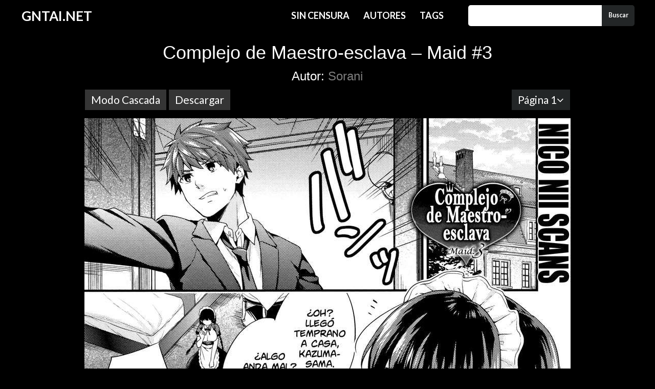

--- FILE ---
content_type: text/html; charset=UTF-8
request_url: https://www.gntai.net/mangas-hentai/complejo-de-maestro-esclava-maid-3/
body_size: 12058
content:
<!DOCTYPE html>
<html lang="es" class="no-js">
    <head>
        <meta charset="UTF-8">
        <meta name="viewport" content="width=device-width, initial-scale=1">
        <script>(function(html){html.className = html.className.replace(/\bno-js\b/,'js')})(document.documentElement);</script>
<title>Complejo de Maestro-esclava &#8211; Maid #3 &#8211; GNTAI.NET</title>
<meta name='robots' content='max-image-preview:large' />
	<style>img:is([sizes="auto" i], [sizes^="auto," i]) { contain-intrinsic-size: 3000px 1500px }</style>
	<link rel='dns-prefetch' href='//fonts.googleapis.com' />
<link href='https://fonts.gstatic.com' crossorigin rel='preconnect' />
<link rel='stylesheet' id='wp-block-library-css' href='https://www.gntai.net/wp-includes/css/dist/block-library/style.min.css?ver=6.8.3' type='text/css' media='all' />
<style id='classic-theme-styles-inline-css' type='text/css'>
/*! This file is auto-generated */
.wp-block-button__link{color:#fff;background-color:#32373c;border-radius:9999px;box-shadow:none;text-decoration:none;padding:calc(.667em + 2px) calc(1.333em + 2px);font-size:1.125em}.wp-block-file__button{background:#32373c;color:#fff;text-decoration:none}
</style>
<style id='global-styles-inline-css' type='text/css'>
:root{--wp--preset--aspect-ratio--square: 1;--wp--preset--aspect-ratio--4-3: 4/3;--wp--preset--aspect-ratio--3-4: 3/4;--wp--preset--aspect-ratio--3-2: 3/2;--wp--preset--aspect-ratio--2-3: 2/3;--wp--preset--aspect-ratio--16-9: 16/9;--wp--preset--aspect-ratio--9-16: 9/16;--wp--preset--color--black: #000000;--wp--preset--color--cyan-bluish-gray: #abb8c3;--wp--preset--color--white: #ffffff;--wp--preset--color--pale-pink: #f78da7;--wp--preset--color--vivid-red: #cf2e2e;--wp--preset--color--luminous-vivid-orange: #ff6900;--wp--preset--color--luminous-vivid-amber: #fcb900;--wp--preset--color--light-green-cyan: #7bdcb5;--wp--preset--color--vivid-green-cyan: #00d084;--wp--preset--color--pale-cyan-blue: #8ed1fc;--wp--preset--color--vivid-cyan-blue: #0693e3;--wp--preset--color--vivid-purple: #9b51e0;--wp--preset--gradient--vivid-cyan-blue-to-vivid-purple: linear-gradient(135deg,rgba(6,147,227,1) 0%,rgb(155,81,224) 100%);--wp--preset--gradient--light-green-cyan-to-vivid-green-cyan: linear-gradient(135deg,rgb(122,220,180) 0%,rgb(0,208,130) 100%);--wp--preset--gradient--luminous-vivid-amber-to-luminous-vivid-orange: linear-gradient(135deg,rgba(252,185,0,1) 0%,rgba(255,105,0,1) 100%);--wp--preset--gradient--luminous-vivid-orange-to-vivid-red: linear-gradient(135deg,rgba(255,105,0,1) 0%,rgb(207,46,46) 100%);--wp--preset--gradient--very-light-gray-to-cyan-bluish-gray: linear-gradient(135deg,rgb(238,238,238) 0%,rgb(169,184,195) 100%);--wp--preset--gradient--cool-to-warm-spectrum: linear-gradient(135deg,rgb(74,234,220) 0%,rgb(151,120,209) 20%,rgb(207,42,186) 40%,rgb(238,44,130) 60%,rgb(251,105,98) 80%,rgb(254,248,76) 100%);--wp--preset--gradient--blush-light-purple: linear-gradient(135deg,rgb(255,206,236) 0%,rgb(152,150,240) 100%);--wp--preset--gradient--blush-bordeaux: linear-gradient(135deg,rgb(254,205,165) 0%,rgb(254,45,45) 50%,rgb(107,0,62) 100%);--wp--preset--gradient--luminous-dusk: linear-gradient(135deg,rgb(255,203,112) 0%,rgb(199,81,192) 50%,rgb(65,88,208) 100%);--wp--preset--gradient--pale-ocean: linear-gradient(135deg,rgb(255,245,203) 0%,rgb(182,227,212) 50%,rgb(51,167,181) 100%);--wp--preset--gradient--electric-grass: linear-gradient(135deg,rgb(202,248,128) 0%,rgb(113,206,126) 100%);--wp--preset--gradient--midnight: linear-gradient(135deg,rgb(2,3,129) 0%,rgb(40,116,252) 100%);--wp--preset--font-size--small: 13px;--wp--preset--font-size--medium: 20px;--wp--preset--font-size--large: 36px;--wp--preset--font-size--x-large: 42px;--wp--preset--spacing--20: 0.44rem;--wp--preset--spacing--30: 0.67rem;--wp--preset--spacing--40: 1rem;--wp--preset--spacing--50: 1.5rem;--wp--preset--spacing--60: 2.25rem;--wp--preset--spacing--70: 3.38rem;--wp--preset--spacing--80: 5.06rem;--wp--preset--shadow--natural: 6px 6px 9px rgba(0, 0, 0, 0.2);--wp--preset--shadow--deep: 12px 12px 50px rgba(0, 0, 0, 0.4);--wp--preset--shadow--sharp: 6px 6px 0px rgba(0, 0, 0, 0.2);--wp--preset--shadow--outlined: 6px 6px 0px -3px rgba(255, 255, 255, 1), 6px 6px rgba(0, 0, 0, 1);--wp--preset--shadow--crisp: 6px 6px 0px rgba(0, 0, 0, 1);}:where(.is-layout-flex){gap: 0.5em;}:where(.is-layout-grid){gap: 0.5em;}body .is-layout-flex{display: flex;}.is-layout-flex{flex-wrap: wrap;align-items: center;}.is-layout-flex > :is(*, div){margin: 0;}body .is-layout-grid{display: grid;}.is-layout-grid > :is(*, div){margin: 0;}:where(.wp-block-columns.is-layout-flex){gap: 2em;}:where(.wp-block-columns.is-layout-grid){gap: 2em;}:where(.wp-block-post-template.is-layout-flex){gap: 1.25em;}:where(.wp-block-post-template.is-layout-grid){gap: 1.25em;}.has-black-color{color: var(--wp--preset--color--black) !important;}.has-cyan-bluish-gray-color{color: var(--wp--preset--color--cyan-bluish-gray) !important;}.has-white-color{color: var(--wp--preset--color--white) !important;}.has-pale-pink-color{color: var(--wp--preset--color--pale-pink) !important;}.has-vivid-red-color{color: var(--wp--preset--color--vivid-red) !important;}.has-luminous-vivid-orange-color{color: var(--wp--preset--color--luminous-vivid-orange) !important;}.has-luminous-vivid-amber-color{color: var(--wp--preset--color--luminous-vivid-amber) !important;}.has-light-green-cyan-color{color: var(--wp--preset--color--light-green-cyan) !important;}.has-vivid-green-cyan-color{color: var(--wp--preset--color--vivid-green-cyan) !important;}.has-pale-cyan-blue-color{color: var(--wp--preset--color--pale-cyan-blue) !important;}.has-vivid-cyan-blue-color{color: var(--wp--preset--color--vivid-cyan-blue) !important;}.has-vivid-purple-color{color: var(--wp--preset--color--vivid-purple) !important;}.has-black-background-color{background-color: var(--wp--preset--color--black) !important;}.has-cyan-bluish-gray-background-color{background-color: var(--wp--preset--color--cyan-bluish-gray) !important;}.has-white-background-color{background-color: var(--wp--preset--color--white) !important;}.has-pale-pink-background-color{background-color: var(--wp--preset--color--pale-pink) !important;}.has-vivid-red-background-color{background-color: var(--wp--preset--color--vivid-red) !important;}.has-luminous-vivid-orange-background-color{background-color: var(--wp--preset--color--luminous-vivid-orange) !important;}.has-luminous-vivid-amber-background-color{background-color: var(--wp--preset--color--luminous-vivid-amber) !important;}.has-light-green-cyan-background-color{background-color: var(--wp--preset--color--light-green-cyan) !important;}.has-vivid-green-cyan-background-color{background-color: var(--wp--preset--color--vivid-green-cyan) !important;}.has-pale-cyan-blue-background-color{background-color: var(--wp--preset--color--pale-cyan-blue) !important;}.has-vivid-cyan-blue-background-color{background-color: var(--wp--preset--color--vivid-cyan-blue) !important;}.has-vivid-purple-background-color{background-color: var(--wp--preset--color--vivid-purple) !important;}.has-black-border-color{border-color: var(--wp--preset--color--black) !important;}.has-cyan-bluish-gray-border-color{border-color: var(--wp--preset--color--cyan-bluish-gray) !important;}.has-white-border-color{border-color: var(--wp--preset--color--white) !important;}.has-pale-pink-border-color{border-color: var(--wp--preset--color--pale-pink) !important;}.has-vivid-red-border-color{border-color: var(--wp--preset--color--vivid-red) !important;}.has-luminous-vivid-orange-border-color{border-color: var(--wp--preset--color--luminous-vivid-orange) !important;}.has-luminous-vivid-amber-border-color{border-color: var(--wp--preset--color--luminous-vivid-amber) !important;}.has-light-green-cyan-border-color{border-color: var(--wp--preset--color--light-green-cyan) !important;}.has-vivid-green-cyan-border-color{border-color: var(--wp--preset--color--vivid-green-cyan) !important;}.has-pale-cyan-blue-border-color{border-color: var(--wp--preset--color--pale-cyan-blue) !important;}.has-vivid-cyan-blue-border-color{border-color: var(--wp--preset--color--vivid-cyan-blue) !important;}.has-vivid-purple-border-color{border-color: var(--wp--preset--color--vivid-purple) !important;}.has-vivid-cyan-blue-to-vivid-purple-gradient-background{background: var(--wp--preset--gradient--vivid-cyan-blue-to-vivid-purple) !important;}.has-light-green-cyan-to-vivid-green-cyan-gradient-background{background: var(--wp--preset--gradient--light-green-cyan-to-vivid-green-cyan) !important;}.has-luminous-vivid-amber-to-luminous-vivid-orange-gradient-background{background: var(--wp--preset--gradient--luminous-vivid-amber-to-luminous-vivid-orange) !important;}.has-luminous-vivid-orange-to-vivid-red-gradient-background{background: var(--wp--preset--gradient--luminous-vivid-orange-to-vivid-red) !important;}.has-very-light-gray-to-cyan-bluish-gray-gradient-background{background: var(--wp--preset--gradient--very-light-gray-to-cyan-bluish-gray) !important;}.has-cool-to-warm-spectrum-gradient-background{background: var(--wp--preset--gradient--cool-to-warm-spectrum) !important;}.has-blush-light-purple-gradient-background{background: var(--wp--preset--gradient--blush-light-purple) !important;}.has-blush-bordeaux-gradient-background{background: var(--wp--preset--gradient--blush-bordeaux) !important;}.has-luminous-dusk-gradient-background{background: var(--wp--preset--gradient--luminous-dusk) !important;}.has-pale-ocean-gradient-background{background: var(--wp--preset--gradient--pale-ocean) !important;}.has-electric-grass-gradient-background{background: var(--wp--preset--gradient--electric-grass) !important;}.has-midnight-gradient-background{background: var(--wp--preset--gradient--midnight) !important;}.has-small-font-size{font-size: var(--wp--preset--font-size--small) !important;}.has-medium-font-size{font-size: var(--wp--preset--font-size--medium) !important;}.has-large-font-size{font-size: var(--wp--preset--font-size--large) !important;}.has-x-large-font-size{font-size: var(--wp--preset--font-size--x-large) !important;}
:where(.wp-block-post-template.is-layout-flex){gap: 1.25em;}:where(.wp-block-post-template.is-layout-grid){gap: 1.25em;}
:where(.wp-block-columns.is-layout-flex){gap: 2em;}:where(.wp-block-columns.is-layout-grid){gap: 2em;}
:root :where(.wp-block-pullquote){font-size: 1.5em;line-height: 1.6;}
</style>
<link rel='stylesheet' id='uikit-css' href='https://www.gntai.net/wp-content/themes/mangastarter/assets/css/uikit.min.css?ver=2.27.5' type='text/css' media='all' />
<link rel='stylesheet' id='mangastarter-style-css' href='https://www.gntai.net/wp-content/themes/mangastarter/style.css?ver=5.5.1' type='text/css' media='all' />
<link rel='stylesheet' id='uikit-form-select-css' href='https://www.gntai.net/wp-content/themes/mangastarter/assets/css/components/form-select.min.css?ver=2.27.4' type='text/css' media='all' />
<link rel='stylesheet' id='mangastarter-fonts-css' href='https://fonts.googleapis.com/css?family=Lato%3A300%2C300i%2C400%2C400i%2C700%2C700i&#038;subset=latin%2Clatin-ext' type='text/css' media='all' />
<script type="text/javascript" src="https://www.gntai.net/wp-includes/js/jquery/jquery.min.js?ver=3.7.1" id="jquery-core-js"></script>
<script type="text/javascript" src="https://www.gntai.net/wp-includes/js/jquery/jquery-migrate.min.js?ver=3.4.1" id="jquery-migrate-js"></script>
<script type="text/javascript" src="https://www.gntai.net/wp-content/themes/mangastarter/assets/js/uikit.min.js?ver=2.27.4" id="uikit-js"></script>
<script type="text/javascript" src="https://www.gntai.net/wp-content/themes/mangastarter/assets/js/jquery.plugins.js?ver=1.0.8" id="jquery-plugins-js"></script>
<script type="text/javascript" src="https://www.gntai.net/wp-content/themes/mangastarter/assets/js/components/form-select.min.js?ver=2.27.4" id="uikit-form-select-js"></script>
<script type="text/javascript" src="https://www.gntai.net/wp-content/themes/mangastarter/assets/js/main.js?ver=1.0.0" id="main-js"></script>
<!--[if lt IE 9]>
<script type="text/javascript" src="https://www.gntai.net/wp-content/themes/mangastarter/assets/js/html5.js?ver=3.7.3" id="html5-js"></script>
<![endif]-->
<link rel="https://api.w.org/" href="https://www.gntai.net/wp-json/" /><link rel="alternate" title="JSON" type="application/json" href="https://www.gntai.net/wp-json/wp/v2/chapters/18176" /><link rel="EditURI" type="application/rsd+xml" title="RSD" href="https://www.gntai.net/xmlrpc.php?rsd" />
<meta name="generator" content="WordPress 6.8.3" />
<link rel='shortlink' href='https://www.gntai.net/?p=18176' />
<link rel="canonical" href="https://www.gntai.net/mangas-hentai/complejo-de-maestro-esclava-maid-3/"><style type="text/css">.recentcomments a{display:inline !important;padding:0 !important;margin:0 !important;}</style><link rel="icon" href="https://www.gntai.net/wp-content/uploads/2020/04/LjahKKs.png" sizes="32x32" />
<link rel="icon" href="https://www.gntai.net/wp-content/uploads/2020/04/LjahKKs.png" sizes="192x192" />
<link rel="apple-touch-icon" href="https://www.gntai.net/wp-content/uploads/2020/04/LjahKKs.png" />
<meta name="msapplication-TileImage" content="https://www.gntai.net/wp-content/uploads/2020/04/LjahKKs.png" />
    </head>
    <body class="wp-singular chapters-template-default single single-chapters postid-18176 wp-theme-mangastarter">
	<div id="page" class="site">			
			<header id="masthead" class="site-header" role="banner">
				<div class="wrap">
					<div class="navigation-top uk-grid uk-grid-collapse">
						<div class="uk-width-1-1 uk-width-small-1-1 uk-width-large-2-10">
	<h1 class="site-title">
		<a href="https://www.gntai.net" title="">GNTAI.NET</a>
	</h1>
</div>						<nav id="site-navigation" class="main-navigation uk-width-1-1 uk-width-small-1-1 uk-width-large-5-10" role="navigation" aria-label="Top Menu">
	<a id="site-menu" href="#">
		<label><i class="uk-icon-bars"/></i></label>
	</a>
	<ul id="top-menu" class="menu">
		<li class="menu-item menu-item-object-page  menu-item-home">
			<a href="https://www.gntai.net/tags/sin-censura">Sin Censura</a>
		</li>
		<li class="menu-item menu-item-object-page  menu-item-home">
			<a href="https://www.gntai.net/autores">Autores</a>
		</li>
		<li class="menu-item menu-item-object-page  menu-item-home">
			<a href="https://www.gntai.net/tags">Tags</a>
		</li>
	</ul>
</nav>						
<div class="uk-width-1-1 uk-width-small-1-1 uk-width-large-3-10">
	<a id="search-button" href="#">
		<label><i class="uk-icon-search"></i></label>
	</a>
<form role="search" method="get" id="search-box" class="search-form" action="https://www.gntai.net/">
    <input type="search" id="search-form-697d7dfc1b37d" class="search-field" placeholder="" value="" name="s" />
    <button type="submit" class="search-submit">Buscar</button>
</form>
</div>							
					</div>
				</div>
			</header>
			
		<div id="content" class="site-content">
            <div class="uk-grid">
            <div class="uk-width-1-1 uk-text-center">
<script async type="application/javascript" src="https://a.orbsrv.com/ad-provider.js"></script> 
 <ins class="eas6a97888e" data-zoneid="3852703"></ins> 
            </div>
            </div>
<div class="wrap">
    <div id="primary" class="content-area uk-grid">
        <main id="main" class="site-main uk-width-small-1-1" role="main">
            
            
<article id="post-18176" class="post-18176 chapters type-chapters status-publish has-post-thumbnail hentry category-sin-categoria tag-jugetes-sexuales tag-maid tag-nakadashi tag-paizuri tag-sexo-oral tag-tetonas autores-sorani">
<div id="reader">
    <header class="entry-header">
        <div class="uk-grid">
        <div class="uk-width-medium-8-10 uk-container-center">
            <div class="uk-text-center">
                <h1>Complejo de Maestro-esclava &#8211; Maid #3</h1>
                <h2>Autor: <a href="https://www.gntai.net/autores/sorani/" rel="tag">Sorani</a>            </div>
        </div>
		<div class="uk-width-medium-8-10 uk-container-center">
            <!--
            <div class="uk-width-small-1-1 uk-width-medium-1-2">
                <div class="uk-align-left">
                    <div class="uk-button uk-form-select" data-uk-form-select>
                        <span class="uk-text-center"></span>
                        <i class="uk-icon-angle-down"></i>
                        <select id="select-chapter-list" onchange="this.options[this.selectedIndex].value && (window.location = this.options[this.selectedIndex].value);">
                            <option  alt="Complejo de Maestro-esclava &#8211; Maid #1" value="https://www.gntai.net/mangas-hentai/complejo-de-maestro-esclava-maid-1">Cap&iacute;tulo 1</option><option  alt="Complejo de Maestro-esclava &#8211; Maid #2" value="https://www.gntai.net/mangas-hentai/complejo-de-maestro-esclava-maid-2">Cap&iacute;tulo 2</option><option selected alt="Complejo de Maestro-esclava &#8211; Maid #3" value="https://www.gntai.net/mangas-hentai/complejo-de-maestro-esclava-maid-3">Cap&iacute;tulo 3</option><option  alt="Complejo de Maestro-esclava &#8211; Maid #4" value="https://www.gntai.net/mangas-hentai/complejo-de-maestro-esclava-maid-4">Cap&iacute;tulo 4</option><option  alt="Complejo de Maestro-esclava &#8211; Maid #5" value="https://www.gntai.net/mangas-hentai/complejo-de-maestro-esclava-maid-5">Cap&iacute;tulo 5</option>                        </select>
                    </div>
                </div>
            </div>
-->

            <div class="uk-grid">
            <div class="uk-width-small-1-1 uk-width-medium-1-2">
                <div class="uk-clearfix">
                    <button id="lector-cascada" class="x-links uk-button uk-button-primary uk-button-large" type="button">Modo Cascada</button>
                    <button id="dl-link" class="uk-button uk-button-primary uk-button-large" type="button">Descargar</button>
                </div>
            </div> 
            <div id="chapter-pages" class="uk-width-small-1-1 uk-width-medium-1-2">
                <div class="uk-align-right">
                    <div class="uk-button uk-form-select" data-uk-form-select><span id="page-list" class="uk-text-center"></span><i class="uk-icon-angle-down"></i><select id="select-page-list" class="selectpicker"><option value="1">P&aacute;gina 1</option><option value="2">P&aacute;gina 2</option><option value="3">P&aacute;gina 3</option><option value="4">P&aacute;gina 4</option><option value="5">P&aacute;gina 5</option><option value="6">P&aacute;gina 6</option><option value="7">P&aacute;gina 7</option><option value="8">P&aacute;gina 8</option><option value="9">P&aacute;gina 9</option><option value="10">P&aacute;gina 10</option><option value="11">P&aacute;gina 11</option><option value="12">P&aacute;gina 12</option><option value="13">P&aacute;gina 13</option><option value="14">P&aacute;gina 14</option><option value="15">P&aacute;gina 15</option><option value="16">P&aacute;gina 16</option><option value="17">P&aacute;gina 17</option><option value="18">P&aacute;gina 18</option><option value="19">P&aacute;gina 19</option></select></div>                </div>
            </div>
            </div>
        </div>
        </div>
    </header><!-- .entry-header -->
    
    <div class="entry-content uk-margin-top">
        <div class="uk-grid">
            <div class="uk-width-small-1-1">
                <div id="img-page" class="page-by-page uk-cover-background uk-position-relative">
                    <a class="x-links" href="javascript:"><img class="uk-align-center scan-page next" src="https://images2.imgbox.com/9d/9d/jKZRTAzY_o.jpg" alt="Complejo de Maestro-esclava &#8211; Maid #3 - Page #1"></a>                </div>
            </div>
        </div>
        <div id="grid-buttons" class="uk-grid">
            <div class="uk-width-small-1-1 uk-width-medium-8-10 uk-container-center">
                <div class="uk-grid">
                    <div class="uk-button-group uk-container-center">
                        <a class="first uk-button uk-button-primary disabled-button" href="javascript:"><i class="uk-icon-angle-double-left"></i></a>
                        <a class="previous uk-button uk-button-primary disabled-button" href="javascript:">Anterior</a>
                        <a class="next uk-button uk-button-primary" href="javascript:">Siguiente</a>
                        <a class="last uk-button uk-button-primary" href="javascript:"><i class="uk-icon-angle-double-right"></i></a>
                    </div>
                </div>
            </div>
		</div>
        <div class="uk-grid">
            <div class="uk-width-small-1-1 uk-width-medium-8-10 uk-container-center">
                <div class="uk-alert uk-alert-large uk-alert-warning">
					<div class="generos-tags uk-text-large">
                        Tags: <a href="https://www.gntai.net/tags/jugetes-sexuales/" rel="tag">Juguetes Sexuales</a><a href="https://www.gntai.net/tags/maid/" rel="tag">Maid</a><a href="https://www.gntai.net/tags/nakadashi/" rel="tag">Nakadashi</a><a href="https://www.gntai.net/tags/paizuri/" rel="tag">Paizuri</a><a href="https://www.gntai.net/tags/sexo-oral/" rel="tag">Sexo Oral</a><a href="https://www.gntai.net/tags/tetonas/" rel="tag">Tetonas</a>					</div>
                </div>
            </div>
        </div>
        <div class="uk-grid">
        	<div class="uk-width-1-1 uk-text-center">
<script type="application/javascript" 
data-idzone="4872886" src="https://a.realsrv.com/nativeads-v2.js" 
></script>
            </div>
            <div class="uk-width-small-1-1 uk-width-medium-8-10 uk-container-center">
                <div class="rel_posts">
                    <h3>TAMBIÉN TE PUEDE GUSTAR</h3>
                    <div class="uk-grid">
                        <div class="uk-width-1-2 uk-width-medium-1-6 uk-margin-bottom">
<article id="post-26583" class="post-26583 chapters type-chapters status-publish has-post-thumbnail hentry category-sin-categoria tag-colegiala tag-nakadashi tag-sexo-grupal tag-sexo-oral tag-sin-censura autores-esuke">
	<div class="uk-grid uk-grid-small uk-margin-bottom">
		<div class="uk-width-1-1 uk-width-medium-1-1 chapter-thumb">
			<a class="x-links" href="https://www.gntai.net/mangas-hentai/silueta-3" title="Silueta 3">
				<figure class="uk-overlay">
					<img width="250" height="350" src="https://www.gntai.net/wp-content/uploads/manga-hentai/esuke---silueta-3-_blacklabel-scan-_-bigdaddy-scan_/01-250x350.jpg" class="attachment-custom-thumbnail size-custom-thumbnail wp-post-image" alt="Silueta 3" sizes="(max-width: 650px) 10vw" decoding="async" fetchpriority="high" srcset="https://www.gntai.net/wp-content/uploads/manga-hentai/esuke---silueta-3-_blacklabel-scan-_-bigdaddy-scan_/01.jpg 250w, https://www.gntai.net/wp-content/uploads/manga-hentai/esuke---silueta-3-_blacklabel-scan-_-bigdaddy-scan_/01-160x224.jpg 160w" />					<figcaption class="uk-overlay-panel uk-overlay-background uk-overlay-bottom">
						<a href="https://www.gntai.net/autores/esuke/">Esuke</a>
						<h3>Silueta 3</h3>
					</figcaption>
				</figure>
			</a>
		</div>
	</div>
</article></div><div class="uk-width-1-2 uk-width-medium-1-6 uk-margin-bottom">
<article id="post-26581" class="post-26581 chapters type-chapters status-publish has-post-thumbnail hentry category-sin-categoria tag-colegiala tag-nakadashi tag-sexo-grupal tag-sexo-oral tag-sin-censura autores-esuke">
	<div class="uk-grid uk-grid-small uk-margin-bottom">
		<div class="uk-width-1-1 uk-width-medium-1-1 chapter-thumb">
			<a class="x-links" href="https://www.gntai.net/mangas-hentai/silueta-2x2" title="Silueta 2&#215;2">
				<figure class="uk-overlay">
					<img width="250" height="350" src="https://www.gntai.net/wp-content/uploads/manga-hentai/esuke---silueta-2x2-_blacklabel-scan-_-bigdaddy-scan_/02-250x350.jpg" class="attachment-custom-thumbnail size-custom-thumbnail wp-post-image" alt="Silueta 2&#215;2" sizes="(max-width: 650px) 10vw" decoding="async" srcset="https://www.gntai.net/wp-content/uploads/manga-hentai/esuke---silueta-2x2-_blacklabel-scan-_-bigdaddy-scan_/02.jpg 250w, https://www.gntai.net/wp-content/uploads/manga-hentai/esuke---silueta-2x2-_blacklabel-scan-_-bigdaddy-scan_/02-160x224.jpg 160w" />					<figcaption class="uk-overlay-panel uk-overlay-background uk-overlay-bottom">
						<a href="https://www.gntai.net/autores/esuke/">Esuke</a>
						<h3>Silueta 2&#215;2</h3>
					</figcaption>
				</figure>
			</a>
		</div>
	</div>
</article></div><div class="uk-width-1-2 uk-width-medium-1-6 uk-margin-bottom">
<article id="post-26579" class="post-26579 chapters type-chapters status-publish has-post-thumbnail hentry category-sin-categoria tag-colegiala tag-nakadashi tag-sin-censura autores-esuke">
	<div class="uk-grid uk-grid-small uk-margin-bottom">
		<div class="uk-width-1-1 uk-width-medium-1-1 chapter-thumb">
			<a class="x-links" href="https://www.gntai.net/mangas-hentai/silueta" title="Silueta">
				<figure class="uk-overlay">
					<img width="250" height="350" src="https://www.gntai.net/wp-content/uploads/manga-hentai/esuke---silueta-_blacklabel-scan-_-bigdaddy-scan_/02-250x350.jpg" class="attachment-custom-thumbnail size-custom-thumbnail wp-post-image" alt="Silueta" sizes="(max-width: 650px) 10vw" decoding="async" srcset="https://www.gntai.net/wp-content/uploads/manga-hentai/esuke---silueta-_blacklabel-scan-_-bigdaddy-scan_/02.jpg 250w, https://www.gntai.net/wp-content/uploads/manga-hentai/esuke---silueta-_blacklabel-scan-_-bigdaddy-scan_/02-160x224.jpg 160w" />					<figcaption class="uk-overlay-panel uk-overlay-background uk-overlay-bottom">
						<a href="https://www.gntai.net/autores/esuke/">Esuke</a>
						<h3>Silueta</h3>
					</figcaption>
				</figure>
			</a>
		</div>
	</div>
</article></div><div class="uk-width-1-2 uk-width-medium-1-6 uk-margin-bottom">
<article id="post-26575" class="post-26575 chapters type-chapters status-publish has-post-thumbnail hentry category-sin-categoria tag-doujinshis tag-infiel tag-maduras tag-nakadashi tag-sexo-oral tag-tetonas autores-rocket-monkey">
	<div class="uk-grid uk-grid-small uk-margin-bottom">
		<div class="uk-width-1-1 uk-width-medium-1-1 chapter-thumb">
			<a class="x-links" href="https://www.gntai.net/mangas-hentai/mayumi-san-tiene-un-fuerte-deseo-sexual-por-eso-tiene-permitido-ser-infiel-teniendo-sexo-con-otro-hombre" title="¡¡Mayumi-san tiene un Fuerte Deseo Sexual por eso tiene Permitido ser Infiel teniendo Sexo con otro Hombre!!">
				<figure class="uk-overlay">
					<img width="250" height="350" src="https://www.gntai.net/wp-content/uploads/manga-hentai/rocket-monkey---____mayumi-san-tiene-un-fuerte-deseo-sexual-por-eso-tiene-permitido-ser-infiel-teniendo-sexo-con-otro-hombre__-_system-hikkineet_/01-250x350.jpg" class="attachment-custom-thumbnail size-custom-thumbnail wp-post-image" alt="¡¡Mayumi-san tiene un Fuerte Deseo Sexual por eso tiene Permitido ser Infiel teniendo Sexo con otro Hombre!!" sizes="auto, (max-width: 650px) 10vw" decoding="async" loading="lazy" srcset="https://www.gntai.net/wp-content/uploads/manga-hentai/rocket-monkey---____mayumi-san-tiene-un-fuerte-deseo-sexual-por-eso-tiene-permitido-ser-infiel-teniendo-sexo-con-otro-hombre__-_system-hikkineet_/01.jpg 250w, https://www.gntai.net/wp-content/uploads/manga-hentai/rocket-monkey---____mayumi-san-tiene-un-fuerte-deseo-sexual-por-eso-tiene-permitido-ser-infiel-teniendo-sexo-con-otro-hombre__-_system-hikkineet_/01-160x224.jpg 160w" />					<figcaption class="uk-overlay-panel uk-overlay-background uk-overlay-bottom">
						<a href="https://www.gntai.net/autores/rocket-monkey/">Rocket Monkey</a>
						<h3>¡¡Mayumi-san tiene un Fuerte Deseo Sexual por eso tiene Permitido ser Infiel teniendo Sexo con otro Hombre!!</h3>
					</figcaption>
				</figure>
			</a>
		</div>
	</div>
</article></div><div class="uk-width-1-2 uk-width-medium-1-6 uk-margin-bottom">
<article id="post-26555" class="post-26555 chapters type-chapters status-publish has-post-thumbnail hentry category-sin-categoria tag-doujinshis tag-exhibicionismo tag-femdom tag-gyaru tag-hand-job tag-maduras tag-nakadashi tag-piel-oscura tag-tetonas autores-nakamura-regura">
	<div class="uk-grid uk-grid-small uk-margin-bottom">
		<div class="uk-width-1-1 uk-width-medium-1-1 chapter-thumb">
			<a class="x-links" href="https://www.gntai.net/mangas-hentai/obsesion-color-ambar" title="Obsesión Color Ámbar">
				<figure class="uk-overlay">
					<img width="250" height="350" src="https://www.gntai.net/wp-content/uploads/manga-hentai/nakamura-regura---obsesi__n-color-__mbar-_plot-twist-no-fansub_/01-250x350.jpg" class="attachment-custom-thumbnail size-custom-thumbnail wp-post-image" alt="Obsesión Color Ámbar" sizes="auto, (max-width: 650px) 10vw" decoding="async" loading="lazy" srcset="https://www.gntai.net/wp-content/uploads/manga-hentai/nakamura-regura---obsesi__n-color-__mbar-_plot-twist-no-fansub_/01.jpg 250w, https://www.gntai.net/wp-content/uploads/manga-hentai/nakamura-regura---obsesi__n-color-__mbar-_plot-twist-no-fansub_/01-160x224.jpg 160w" />					<figcaption class="uk-overlay-panel uk-overlay-background uk-overlay-bottom">
						<a href="https://www.gntai.net/autores/nakamura-regura/">Nakamura Regura</a>
						<h3>Obsesión Color Ámbar</h3>
					</figcaption>
				</figure>
			</a>
		</div>
	</div>
</article></div><div class="uk-width-1-2 uk-width-medium-1-6 uk-margin-bottom">
<article id="post-26559" class="post-26559 chapters type-chapters status-publish has-post-thumbnail hentry category-sin-categoria tag-ahegao tag-colegiala tag-nakadashi tag-sexo-oral tag-tetonas autores-neisan">
	<div class="uk-grid uk-grid-small uk-margin-bottom">
		<div class="uk-width-1-1 uk-width-medium-1-1 chapter-thumb">
			<a class="x-links" href="https://www.gntai.net/mangas-hentai/semishigure-no-tenkousei" title="Semishigure no Tenkousei">
				<figure class="uk-overlay">
					<img width="250" height="350" src="https://www.gntai.net/wp-content/uploads/manga-hentai/neisan---semishigure-no-tenkousei-_mandaloasinoma_/01-250x350.jpg" class="attachment-custom-thumbnail size-custom-thumbnail wp-post-image" alt="Semishigure no Tenkousei" sizes="auto, (max-width: 650px) 10vw" decoding="async" loading="lazy" srcset="https://www.gntai.net/wp-content/uploads/manga-hentai/neisan---semishigure-no-tenkousei-_mandaloasinoma_/01.jpg 250w, https://www.gntai.net/wp-content/uploads/manga-hentai/neisan---semishigure-no-tenkousei-_mandaloasinoma_/01-160x224.jpg 160w" />					<figcaption class="uk-overlay-panel uk-overlay-background uk-overlay-bottom">
						<a href="https://www.gntai.net/autores/neisan/">Neisan</a>
						<h3>Semishigure no Tenkousei</h3>
					</figcaption>
				</figure>
			</a>
		</div>
	</div>
</article></div>                    </div>
                </div>
            </div>
            <div id="disqus_thread" class="uk-width-small-1-1 uk-width-medium-8-10 uk-container-center">
                <div class="uk-grid">
                    <div class="uk-container-center">
                        <button id="diqus_loader" class="uk-button uk-button-danger">¡Deja tu comentario!</button>
                    </div>
                </div>
            </div>
        </div>
    </div>
</div>
</article>

<script>
    (function ($, root, undefined) {
        $(function () {			
            var pages = [	
                {"page_image":"https://images2.imgbox.com/9d/9d/jKZRTAzY_o.jpg"},{"page_image":"https://images2.imgbox.com/3a/81/smB0QVgd_o.jpg"},{"page_image":"https://images2.imgbox.com/4e/a8/RZFrxjdS_o.jpg"},{"page_image":"https://images2.imgbox.com/a2/cb/aFtpJeYD_o.jpg"},{"page_image":"https://images2.imgbox.com/a5/c6/eWbuiKaB_o.jpg"},{"page_image":"https://images2.imgbox.com/84/bf/xLNeyDjd_o.jpg"},{"page_image":"https://images2.imgbox.com/d7/5d/FQbsa2wA_o.jpg"},{"page_image":"https://images2.imgbox.com/0c/85/oWsNRYzY_o.jpg"},{"page_image":"https://images2.imgbox.com/25/7c/CfgEk7GK_o.jpg"},{"page_image":"https://images2.imgbox.com/17/cc/09I1uvlZ_o.jpg"},{"page_image":"https://images2.imgbox.com/71/6b/W2TTHAPd_o.jpg"},{"page_image":"https://images2.imgbox.com/e2/c6/KJXvKJK1_o.jpg"},{"page_image":"https://images2.imgbox.com/6c/9e/YNRvucZ3_o.jpg"},{"page_image":"https://images2.imgbox.com/42/9a/SjZrfTbi_o.jpg"},{"page_image":"https://images2.imgbox.com/a3/bb/HXotj7wy_o.jpg"},{"page_image":"https://images2.imgbox.com/aa/fe/AaWGqrtB_o.jpg"},{"page_image":"https://images2.imgbox.com/67/30/lAUbFMYc_o.jpg"},{"page_image":"https://images2.imgbox.com/05/bb/lQJxSQRr_o.jpg"},{"page_image":"https://images2.imgbox.com/e2/e0/bpbFTJSY_o.jpg"},            ];
            var chapter_title = "Complejo de Maestro-esclava &#8211; Maid #3";
            var download_link = "https://www.mediafire.com/file/278c93o41e388cm";
            var prev_chapter = "";
            var next_chapter = "";
            var first_chapter = 1;
            var last_chapter = pages.length;         
            var preload_next = 1;
            var preload_back = 1;
            var current_page = 1;
            var base_url = window.location.href;
            var initialized = false;
			var current_found = false;
            
			nextChapter();
			
            function changePage(id, noscroll, nohash) {
                id = parseInt(id);
                if (initialized && id == current_page)
                return false;
                initialized = true;
                if (id == pages.length) {
                    if (next_chapter == "") {
                        $('a.next').addClass('disabled-button');
                        $('a.last').addClass('disabled-button');
                    }
                } else if (id > pages.length) {
                    if (next_chapter == "") {
                        alert("Esta es la última página.");
                    } else {
                        location.href = next_chapter;
                    }
                    return false;
                } else {
					if (!$('#loading-alert').length){
						$( '#img-page' ).append( '<div id="loading-alert"class="uk-position-cover"></div>' );
					}
                    $('.next').show();
                    $('a.next').removeClass('disabled-button');
                    $('a.last').removeClass('disabled-button');
                }
                
                if (id == 1) {
                    if (prev_chapter == "") {
                        $('a.previous').addClass('disabled-button');
                        $('a.first').addClass('disabled-button');
                    }
                } else {
                    $('.previous').show();
                    $('a.previous').removeClass('disabled-button');
                    $('a.first').removeClass('disabled-button');
                }
                
                preload(id);
                current_page = id;
                next = parseInt(id + 1);
                jQuery("html, body").stop(true, true);
                if (!noscroll)
                $("html, body").animate({scrollTop: $('div#chapter-pages').eq(0).offset().top});
                jQuery('.scan-page').attr('src', pages[current_page - 1].page_image);
                jQuery('.scan-page').attr('alt', 'Página' + current_page);
                if (!nohash)
                History.pushState(null, null, base_url);
                update_numberPanel();
                return false;
            }
            
			function nextChapter(){
            var index_chapters = 0;
            var max_chapters = $("#select-chapter-list > option").size();
            var next_chapter = "";
                $( "#select-chapter-list > option" ).each(function(index){
					if ($(this).attr("alt") == chapter_title){
                        index_chapters = index;
                        if (index_chapters < max_chapters){
                            next_chapter = $("#select-chapter-list > option").eq(index_chapters+1).val();
                            return false;
                        }
                    }
				});
            }
			
            function prevPage() {
                changePage(current_page - 1);
                return false;
            }
            
            function nextPage() {
                changePage(current_page + 1);
                return false;
            }
            
            function firstPage() {
                changePage(first_chapter);
                return false;
            }
					
            function lastPage() {
                changePage(last_chapter);
                return false;
            }
            
            $('.previous').click(function() {
                prevPage();
            });
            
            $('.next').click(function() {
                nextPage();
            });
            
            $('.first').click(function() {
                firstPage();
            });
            
            $('.last').click(function() {
                lastPage();
            });
            
            function preload(id) {
                var array = [];
                var arraydata = [];
                for (i = -preload_back; i < preload_next; i++) {
                    if (id + i >= 0 && id + i < pages.length) {
                        array.push(pages[(id + i)].page_image);
                        arraydata.push(id + i);
                    }
                }
                
                jQuery.preload(array, {
                    threshold: 40,
                    enforceCache: true,
                    onComplete: function (data) {
						$('#loading-alert').remove();
                    }
                });
            }
            
            function update_numberPanel() {
                $('#select-page-list').val(current_page);
                $('#page-list').html("Página " + current_page);
            }
            
            $('select#select-page-list').change(function () {
				$( this ).blur();
                changePage(this.value);
            });
            
            $(document).on('keyup', function (e) {
                KeyCheck(e);
            });
            
            function KeyCheck(e) {
                var ev = e || window.event;
                ev.preventDefault();
                var KeyID = ev.keyCode;
                switch (KeyID) {
                    case 37:
                    prevPage();
                    break;
                    case 39:
                    nextPage();
                    break;
                }
            }

            $('#diqus_loader').on('click', function() {
                var disqus_trigger = jQuery('#disqus_trigger'), disqus_target = jQuery('#disqus_thread');
                if(disqus_target && disqus_trigger){
                    jQuery.ajaxSetup({ cache:true });
                    jQuery.getScript('//g-ntai.disqus.com/embed.js');
                    jQuery.ajaxSetup({ cache:false });
                    disqus_trigger.remove();
                    console.log('Disqus loaded.');
                }
            });

            $('#lector-cascada').on('click', function() {
                $('#img-page').empty();
                $('#grid-buttons').remove();
                $(pages).each(function(d){
                    $("#img-page").append('<img class="uk-align-center" src="'+ pages[d].page_image +'"/>');
                });
            });

            $('#dl-link').on('click', function(){
                if (download_link != ""){
                    window.open("http://ouo.io/qs/5yBvQGCW?s=" + download_link, '_blank');
                }
            });
        });
    })(jQuery, this);
</script>            
        </main><!-- #main -->
    </div><!-- #primary -->
</div><!-- .wrap -->


        <div class="uk-grid">
            <div class="uk-width-1-1 uk-text-center uk-margin-top">
 <ins class="eas6a97888e" data-zoneid="3852711"></ins> 
 <script>(AdProvider = window.AdProvider || []).push({"serve": {}});</script>
            </div>
        </div>

    </div><!-- end content -->
		
        <footer id="foot" class="site-footer uk-position-bottom" role="contentinfo">
            <div class="wrap">
				<div class="uk-text-center"><a href="https://www.gntai.net/uscc/">18 U.S.C. 2257 Record-Keeping Requirements Compliance Statement</a>
				</div>
            </div><!-- end wrap -->
        </footer><!-- end foot -->
</div><!-- end page -->
<script type="speculationrules">
{"prefetch":[{"source":"document","where":{"and":[{"href_matches":"\/*"},{"not":{"href_matches":["\/wp-*.php","\/wp-admin\/*","\/wp-content\/uploads\/*","\/wp-content\/*","\/wp-content\/plugins\/*","\/wp-content\/themes\/mangastarter\/*","\/*\\?(.+)"]}},{"not":{"selector_matches":"a[rel~=\"nofollow\"]"}},{"not":{"selector_matches":".no-prefetch, .no-prefetch a"}}]},"eagerness":"conservative"}]}
</script>
<script type="application/javascript">
(function() {

    //version 1.0.0

    var adConfig = {
    "ads_host": "a.pemsrv.com",
    "syndication_host": "s.pemsrv.com",
    "idzone": 3810977,
    "popup_fallback": false,
    "popup_force": false,
    "chrome_enabled": true,
    "new_tab": true,
    "frequency_period": 5,
    "frequency_count": 3,
    "trigger_method": 3,
    "trigger_class": "",
    "trigger_delay": 0,
    "only_inline": false,
    "t_venor": false
};

window.document.querySelectorAll||(document.querySelectorAll=document.body.querySelectorAll=Object.querySelectorAll=function o(e,i,t,n,r){var c=document,a=c.createStyleSheet();for(r=c.all,i=[],t=(e=e.replace(/\[for\b/gi,"[htmlFor").split(",")).length;t--;){for(a.addRule(e[t],"k:v"),n=r.length;n--;)r[n].currentStyle.k&&i.push(r[n]);a.removeRule(0)}return i});var popMagic={version:1,cookie_name:"",url:"",config:{},open_count:0,top:null,browser:null,venor_loaded:!1,venor:!1,configTpl:{ads_host:"",syndication_host:"",idzone:"",frequency_period:720,frequency_count:1,trigger_method:1,trigger_class:"",popup_force:!1,popup_fallback:!1,chrome_enabled:!0,new_tab:!1,cat:"",tags:"",el:"",sub:"",sub2:"",sub3:"",only_inline:!1,t_venor:!1,trigger_delay:0,cookieconsent:!0},init:function(o){if(void 0!==o.idzone&&o.idzone){void 0===o.customTargeting&&(o.customTargeting=[]),window.customTargeting=o.customTargeting||null;var e=Object.keys(o.customTargeting).filter(function(o){return o.search("ex_")>=0});for(var i in e.length&&e.forEach((function(o){return this.configTpl[o]=null}).bind(this)),this.configTpl)Object.prototype.hasOwnProperty.call(this.configTpl,i)&&(void 0!==o[i]?this.config[i]=o[i]:this.config[i]=this.configTpl[i]);void 0!==this.config.idzone&&""!==this.config.idzone&&(!0!==this.config.only_inline&&this.loadHosted(),this.addEventToElement(window,"load",this.preparePop))}},getCountFromCookie:function(){if(!this.config.cookieconsent)return 0;var o=popMagic.getCookie(popMagic.cookie_name),e=void 0===o?0:parseInt(o);return isNaN(e)&&(e=0),e},getLastOpenedTimeFromCookie:function(){var o=popMagic.getCookie(popMagic.cookie_name),e=null;if(void 0!==o){var i=o.split(";")[1];e=i>0?parseInt(i):0}return isNaN(e)&&(e=null),e},shouldShow:function(){if(popMagic.open_count>=popMagic.config.frequency_count)return!1;var o=popMagic.getCountFromCookie();let e=popMagic.getLastOpenedTimeFromCookie(),i=Math.floor(Date.now()/1e3),t=e+popMagic.config.trigger_delay;return(!e||!(t>i))&&(popMagic.open_count=o,!(o>=popMagic.config.frequency_count))},venorShouldShow:function(){return!popMagic.config.t_venor||popMagic.venor_loaded&&"0"===popMagic.venor},setAsOpened:function(){var o=1;o=0!==popMagic.open_count?popMagic.open_count+1:popMagic.getCountFromCookie()+1;let e=Math.floor(Date.now()/1e3);popMagic.config.cookieconsent&&popMagic.setCookie(popMagic.cookie_name,`${o};${e}`,popMagic.config.frequency_period)},loadHosted:function(){var o=document.createElement("script");for(var e in o.type="application/javascript",o.async=!0,o.src="//"+this.config.ads_host+"/popunder1000.js",o.id="popmagicldr",this.config)Object.prototype.hasOwnProperty.call(this.config,e)&&"ads_host"!==e&&"syndication_host"!==e&&o.setAttribute("data-exo-"+e,this.config[e]);var i=document.getElementsByTagName("body").item(0);i.firstChild?i.insertBefore(o,i.firstChild):i.appendChild(o)},preparePop:function(){if(!("object"==typeof exoJsPop101&&Object.prototype.hasOwnProperty.call(exoJsPop101,"add"))){if(popMagic.top=self,popMagic.top!==self)try{top.document.location.toString()&&(popMagic.top=top)}catch(o){}if(popMagic.cookie_name="zone-cap-"+popMagic.config.idzone,popMagic.config.t_venor&&popMagic.shouldShow()){var e=new XMLHttpRequest;e.onreadystatechange=function(){e.readyState==XMLHttpRequest.DONE&&(popMagic.venor_loaded=!0,200==e.status&&(popMagic.venor=e.responseText))};var i="https:"!==document.location.protocol&&"http:"!==document.location.protocol?"https:":document.location.protocol;e.open("GET",i+"//"+popMagic.config.syndication_host+"/venor.php",!0);try{e.send()}catch(t){popMagic.venor_loaded=!0}}if(popMagic.buildUrl(),popMagic.browser=popMagic.browserDetector.detectBrowser(navigator.userAgent),popMagic.config.chrome_enabled||"chrome"!==popMagic.browser.name&&"crios"!==popMagic.browser.name){var n=popMagic.getPopMethod(popMagic.browser);popMagic.addEvent("click",n)}}},getPopMethod:function(o){return popMagic.config.popup_force||popMagic.config.popup_fallback&&"chrome"===o.name&&o.version>=68&&!o.isMobile?popMagic.methods.popup:o.isMobile?popMagic.methods.default:"chrome"===o.name?popMagic.methods.chromeTab:popMagic.methods.default},buildUrl:function(){var o,e,i="https:"!==document.location.protocol&&"http:"!==document.location.protocol?"https:":document.location.protocol,t=top===self?document.URL:document.referrer,n={type:"inline",name:"popMagic",ver:this.version},r="";customTargeting&&Object.keys(customTargeting).length&&("object"==typeof customTargeting?Object.keys(customTargeting):customTargeting).forEach(function(e){"object"==typeof customTargeting?o=customTargeting[e]:Array.isArray(customTargeting)&&(o=scriptEl.getAttribute(e)),r+=`&${e.replace("data-exo-","")}=${o}`}),this.url=i+"//"+this.config.syndication_host+"/splash.php?cat="+this.config.cat+"&idzone="+this.config.idzone+"&type=8&p="+encodeURIComponent(t)+"&sub="+this.config.sub+(""!==this.config.sub2?"&sub2="+this.config.sub2:"")+(""!==this.config.sub3?"&sub3="+this.config.sub3:"")+"&block=1&el="+this.config.el+"&tags="+this.config.tags+"&cookieconsent="+this.config.cookieconsent+"&scr_info="+encodeURIComponent(btoa((e=n).type+"|"+e.name+"|"+e.ver))+r},addEventToElement:function(o,e,i){o.addEventListener?o.addEventListener(e,i,!1):o.attachEvent?(o["e"+e+i]=i,o[e+i]=function(){o["e"+e+i](window.event)},o.attachEvent("on"+e,o[e+i])):o["on"+e]=o["e"+e+i]},addEvent:function(o,e){var i;if("3"==popMagic.config.trigger_method){for(r=0,i=document.querySelectorAll("a");r<i.length;r++)popMagic.addEventToElement(i[r],o,e);return}if("2"==popMagic.config.trigger_method&&""!=popMagic.config.trigger_method){var t,n=[];t=-1===popMagic.config.trigger_class.indexOf(",")?popMagic.config.trigger_class.split(" "):popMagic.config.trigger_class.replace(/\s/g,"").split(",");for(var r=0;r<t.length;r++)""!==t[r]&&n.push("."+t[r]);for(r=0,i=document.querySelectorAll(n.join(", "));r<i.length;r++)popMagic.addEventToElement(i[r],o,e);return}popMagic.addEventToElement(document,o,e)},setCookie:function(o,e,i){if(!this.config.cookieconsent)return!1;i=parseInt(i,10);var t=new Date;t.setMinutes(t.getMinutes()+parseInt(i));var n=encodeURIComponent(e)+"; expires="+t.toUTCString()+"; path=/";document.cookie=o+"="+n},getCookie:function(o){if(!this.config.cookieconsent)return!1;var e,i,t,n=document.cookie.split(";");for(e=0;e<n.length;e++)if(i=n[e].substr(0,n[e].indexOf("=")),t=n[e].substr(n[e].indexOf("=")+1),(i=i.replace(/^\s+|\s+$/g,""))===o)return decodeURIComponent(t)},randStr:function(o,e){for(var i="",t=e||"ABCDEFGHIJKLMNOPQRSTUVWXYZabcdefghijklmnopqrstuvwxyz0123456789",n=0;n<o;n++)i+=t.charAt(Math.floor(Math.random()*t.length));return i},isValidUserEvent:function(o){return"isTrusted"in o&&!!o.isTrusted&&"ie"!==popMagic.browser.name&&"safari"!==popMagic.browser.name||0!=o.screenX&&0!=o.screenY},isValidHref:function(o){return void 0!==o&&""!=o&&!/\s?javascript\s?:/i.test(o)},findLinkToOpen:function(o){var e=o,i=!1;try{for(var t=0;t<20&&!e.getAttribute("href")&&e!==document&&"html"!==e.nodeName.toLowerCase();)e=e.parentNode,t++;var n=e.getAttribute("target");n&&-1!==n.indexOf("_blank")||(i=e.getAttribute("href"))}catch(r){}return popMagic.isValidHref(i)||(i=!1),i||window.location.href},getPuId:function(){return"ok_"+Math.floor(89999999*Math.random()+1e7)},browserDetector:{browserDefinitions:[["firefox",/Firefox\/([0-9.]+)(?:\s|$)/],["opera",/Opera\/([0-9.]+)(?:\s|$)/],["opera",/OPR\/([0-9.]+)(:?\s|$)$/],["edge",/Edg(?:e|)\/([0-9._]+)/],["ie",/Trident\/7\.0.*rv:([0-9.]+)\).*Gecko$/],["ie",/MSIE\s([0-9.]+);.*Trident\/[4-7].0/],["ie",/MSIE\s(7\.0)/],["safari",/Version\/([0-9._]+).*Safari/],["chrome",/(?!Chrom.*Edg(?:e|))Chrom(?:e|ium)\/([0-9.]+)(:?\s|$)/],["chrome",/(?!Chrom.*OPR)Chrom(?:e|ium)\/([0-9.]+)(:?\s|$)/],["bb10",/BB10;\sTouch.*Version\/([0-9.]+)/],["android",/Android\s([0-9.]+)/],["ios",/Version\/([0-9._]+).*Mobile.*Safari.*/],["yandexbrowser",/YaBrowser\/([0-9._]+)/],["crios",/CriOS\/([0-9.]+)(:?\s|$)/]],detectBrowser:function(o){var e=o.match(/Android|BlackBerry|iPhone|iPad|iPod|Opera Mini|IEMobile|WebOS|Windows Phone/i);for(var i in this.browserDefinitions){var t=this.browserDefinitions[i];if(t[1].test(o)){var n=t[1].exec(o),r=n&&n[1].split(/[._]/).slice(0,3),c=Array.prototype.slice.call(r,1).join("")||"0";return r&&r.length<3&&Array.prototype.push.apply(r,1===r.length?[0,0]:[0]),{name:t[0],version:r.join("."),versionNumber:parseFloat(r[0]+"."+c),isMobile:e}}}return{name:"other",version:"1.0",versionNumber:1,isMobile:e}}},methods:{default:function(o){if(!popMagic.shouldShow()||!popMagic.venorShouldShow()||!popMagic.isValidUserEvent(o))return!0;var e=o.target||o.srcElement,i=popMagic.findLinkToOpen(e);return window.open(i,"_blank"),popMagic.setAsOpened(),popMagic.top.document.location=popMagic.url,void 0!==o.preventDefault&&(o.preventDefault(),o.stopPropagation()),!0},chromeTab:function(o){if(!popMagic.shouldShow()||!popMagic.venorShouldShow()||!popMagic.isValidUserEvent(o)||void 0===o.preventDefault)return!0;o.preventDefault(),o.stopPropagation();var e=top.window.document.createElement("a"),i=o.target||o.srcElement;e.href=popMagic.findLinkToOpen(i),document.getElementsByTagName("body")[0].appendChild(e);var t=new MouseEvent("click",{bubbles:!0,cancelable:!0,view:window,screenX:0,screenY:0,clientX:0,clientY:0,ctrlKey:!0,altKey:!1,shiftKey:!1,metaKey:!0,button:0});t.preventDefault=void 0,e.dispatchEvent(t),e.parentNode.removeChild(e),window.open(popMagic.url,"_self"),popMagic.setAsOpened()},popup:function(o){if(!popMagic.shouldShow()||!popMagic.venorShouldShow()||!popMagic.isValidUserEvent(o))return!0;var e="";if(popMagic.config.popup_fallback&&!popMagic.config.popup_force){var i,t=Math.max(Math.round(.8*window.innerHeight),300),n=Math.max(Math.round(.7*window.innerWidth),300);e="menubar=1,resizable=1,width="+n+",height="+t+",top="+(window.screenY+100)+",left="+(window.screenX+100)}var r=document.location.href,c=window.open(r,popMagic.getPuId(),e);setTimeout(function(){c.location.href=popMagic.url},200),popMagic.setAsOpened(),void 0!==o.preventDefault&&(o.preventDefault(),o.stopPropagation())}}};    popMagic.init(adConfig);
})();


</script>
</body>
</html>
<!--
Performance optimized by W3 Total Cache. Learn more: https://www.boldgrid.com/w3-total-cache/

Almacenamiento en caché de páginas con Disk: Enhanced (SSL caching disabled) 
Caché de base de datos 26/55 consultas en 0.591 segundos usando Disk

Served from: www.gntai.net @ 2026-01-31 00:58:52 by W3 Total Cache
-->

--- FILE ---
content_type: text/css
request_url: https://www.gntai.net/wp-content/themes/mangastarter/style.css?ver=5.5.1
body_size: 6633
content:
/*
Theme Name: MangaStarter
Theme URI: http://salamandr.space/mangastarter
Author: Angel Castillo
Author URI: http://salamandr.space/
Description: Manga Starter Theme for online manga reading.
Version: 1.0.0
License: GNU General Public License v2 or later
License URI: http://www.gnu.org/licenses/gpl-2.0.html
Text Domain: mangastarter
Tags: one-column, right-sidebar, custom-menu, custom-logo, editor-style, featured-images, theme-options, translation-ready
This theme, like WordPress, is licensed under the GPL.
*/

/*--------------------------------------------------------------
>>> TABLE OF CONTENTS:
----------------------------------------------------------------
# Accessibility
# Alignments
# Clearings
# Typography
# Forms
# Formatting
# Links
# Layout
   ## Header / Navigation
   ## Front Page
   ## Regular Content
   ## Posts
   ## Pages
   ## Footer
# Comments
# Widgets
# Media
# Media Queries
--------------------------------------------------------------*/

/*--------------------------------------------------------------
# Accessibility
--------------------------------------------------------------*/

/* Text meant only for screen readers. */

.screen-reader-text {
	clip: rect(1px, 1px, 1px, 1px);
	height: 1px;
	overflow: hidden;
	position: absolute !important;
	width: 1px;
}

.screen-reader-text:focus {
	background-color: #f1f1f1;
	-webkit-border-radius: 3px;
	border-radius: 3px;
	-webkit-box-shadow: 0 0 2px 2px rgba(0, 0, 0, 0.6);
	box-shadow: 0 0 2px 2px rgba(0, 0, 0, 0.6);
	clip: auto !important;
	color: #21759b;
	display: block;
	font-size: 14px;
	font-size: 0.875rem;
	font-weight: 700;
	height: auto;
	left: 5px;
	line-height: normal;
	padding: 15px 23px 14px;
	text-decoration: none;
	top: 5px;
	width: auto;
	z-index: 100000; /* Above WP toolbar. */
}

/* Do not show the outline on the skip link target. */

#content[tabindex="-1"]:focus {
	outline: 0;
}

/*--------------------------------------------------------------
# Alignments
--------------------------------------------------------------*/

.alignleft {
	display: inline;
	float: left;
	margin-right: 1.5em;
}

.alignright {
	display: inline;
	float: right;
	margin-left: 1.5em;
}

.aligncenter {
	clear: both;
	display: block;
	margin-left: auto;
	margin-right: auto;
}

/*--------------------------------------------------------------
# Clearings
--------------------------------------------------------------*/

.clear:before,
.clear:after,
.entry-content:before,
.entry-content:after,
.entry-footer:before,
.entry-footer:after,
.comment-content:before,
.comment-content:after,
.site-header:before,
.site-header:after,
.site-content:before,
.site-content:after,
.site-footer:before,
.site-footer:after,
.nav-links:before,
.nav-links:after,
.pagination:before,
.pagination:after,
.comment-author:before,
.comment-author:after,
.widget-area:before,
.widget-area:after,
.widget:before,
.widget:after,
.comment-meta:before,
.comment-meta:after {
	content: "";
	display: table;
	table-layout: fixed;
}

.clear:after,
.entry-content:after,
.entry-footer:after,
.comment-content:after,
.site-header:after,
.site-content:after,
.site-footer:after,
.nav-links:after,
.pagination:after,
.comment-author:after,
.widget-area:after,
.widget:after,
.comment-meta:after {
	clear: both;
}

/*--------------------------------------------------------------
# Typography
--------------------------------------------------------------*/

body,
button,
input,
select,
textarea {
	color: #fff;
	font-family: 'Lato', sans-serif;
	font-weight: 400;
	line-height: 1.66;
}

select {
	color: #232627;
}

h3,
h4,
h5,
h6 {
	clear: both;
	line-height: 1.4;
	margin: 0 0 0.75em;
	padding: 0 0 0;
}

h3:first-child,
h4:first-child,
h5:first-child,
h6:first-child {
	padding-top: 0;
}

h1, h2 {
	color: #fff;
	margin: 0px;
	margin-bottom: 10px;
}

h3 {
	color: #333;
	font-size: 18px;
	font-size: 1.125rem;
}

h4 {
	color: #333;
	font-size: 16px;
	font-size: 1rem;
	font-weight: 800;
}

h5 {
	color: #767676;
	font-size: 13px;
	font-size: 0.8125rem;
	font-weight: 800;
	letter-spacing: 0.15em;
	text-transform: uppercase;
}

h6 {
	color: #333;
	font-size: 15px;
	font-size: 0.9375rem;
	font-weight: 800;
}

p {
	margin: 0 0 0.9em;
	padding: 0;
}

dfn,
cite,
em,
i {
	font-style: italic;
}

blockquote {
	color: #666;
	font-size: 18px;
	font-size: 1.125rem;
	font-style: italic;
	line-height: 1.7;
	margin: 0;
	overflow: hidden;
	padding: 0 15px;
}

blockquote cite {
	display: block;
	font-style: normal;
	font-weight: 600;
	margin-top: 0.5em;
}

address {
	margin: 0 0 1.5em;
}

pre {
	background: #eee;
	font-family: "Courier 10 Pitch", Courier, monospace;
	font-size: 15px;
	font-size: 0.9375rem;
	line-height: 1.6;
	margin-bottom: 1.6em;
	max-width: 100%;
	overflow: auto;
	padding: 1.6em;
}

code,
kbd,
tt,
var {
	font-family: Monaco, Consolas, "Andale Mono", "DejaVu Sans Mono", monospace;
	font-size: 15px;
	font-size: 0.9375rem;
}

abbr,
acronym {
	border-bottom: 1px dotted #666;
	cursor: help;
}

mark,
ins {
	background: #eee;
	text-decoration: none;
}

big {
	font-size: 125%;
}

blockquote {
	quotes: "" "";
}

q {
	quotes: "“" "”" "‘" "’";
}

blockquote:before,
blockquote:after {
	content: "";
}

:focus {
	outline: none;
}

/*--------------------------------------------------------------
# Forms
--------------------------------------------------------------*/

label {
	color: #333;
	display: block;
	font-weight: 800;
	margin-bottom: 0.5em;
}

fieldset {
	margin-bottom: 1em;
}

input[type="text"],
input[type="email"],
input[type="url"],
input[type="password"],
input[type="search"],
input[type="number"],
input[type="tel"],
input[type="range"],
input[type="date"],
input[type="month"],
input[type="week"],
input[type="time"],
input[type="datetime"],
input[type="datetime-local"],
input[type="color"],
textarea {
	color: #666;
	border: 0px solid #bbb;
	-webkit-border-radius: 3px;
	border-radius: 5px;
	display: block;
	padding: 0.7em;
	width: 100%;
}

input[type="text"]:focus,
input[type="email"]:focus,
input[type="url"]:focus,
input[type="password"]:focus,
input[type="search"]:focus,
input[type="number"]:focus,
input[type="tel"]:focus,
input[type="range"]:focus,
input[type="date"]:focus,
input[type="month"]:focus,
input[type="week"]:focus,
input[type="time"]:focus,
input[type="datetime"]:focus,
input[type="datetime-local"]:focus,
input[type="color"]:focus,
textarea:focus {
	color: #222;
	border-color: #333;
}

select {
	border: 1px solid #bbb;
	-webkit-border-radius: 3px;
	border-radius: 3px;
	height: 3em;
	max-width: 100%;
}

input[type="radio"],
input[type="checkbox"] {
	margin-right: 0.5em;
}

input[type="radio"] + label,
input[type="checkbox"] + label {
	font-weight: 400;
}

button,
input[type="button"],
input[type="submit"] {
	background-color: #222;
	border: 0;
	-webkit-border-radius: 2px;
	border-radius: 5px;
	-webkit-box-shadow: none;
	box-shadow: none;
	color: #fff;
	cursor: pointer;
	display: inline-block;
	font-size: 14px;
	font-size: 0.875rem;
	font-weight: 800;
	line-height: 1;
	padding: 1em 2em;
	text-shadow: none;
	-webkit-transition: background 0.2s;
	transition: background 0.2s;
}

input + button,
input + input[type="button"],
input + input[type="submit"] {
	padding: 0.75em 2em;
}

button.secondary,
input[type="reset"],
input[type="button"].secondary,
input[type="reset"].secondary,
input[type="submit"].secondary {
	background-color: #ddd;
	color: #222;
}

button:hover,
button:focus,
input[type="button"]:hover,
input[type="button"]:focus,
input[type="submit"]:hover,
input[type="submit"]:focus {
	background: #767676;
}

button.secondary:hover,
button.secondary:focus,
input[type="reset"]:hover,
input[type="reset"]:focus,
input[type="button"].secondary:hover,
input[type="button"].secondary:focus,
input[type="reset"].secondary:hover,
input[type="reset"].secondary:focus,
input[type="submit"].secondary:hover,
input[type="submit"].secondary:focus {
	background: #bbb;
}

/*--------------------------------------------------------------
# Formatting
--------------------------------------------------------------*/

hr {
	background-color: transparent;
	border: 0;
	height: 1px;
	margin-bottom: 1.5em;
}

/*--------------------------------------------------------------
# Links
--------------------------------------------------------------*/

a {
	color: #7d7d7d;
	text-decoration: none;
}

a:focus {
	outline: none;
}

a:hover,
a:active {
	color: #fff;
	outline: 0;
	text-decoration: none;
}

/* Fixes linked images 
.entry-content a img,
.widget a img {
	-webkit-box-shadow: 0 0 0 8px #fff;
	box-shadow: 0 0 0 8px #fff;
}
*/

.post-navigation a:focus .icon,
.post-navigation a:hover .icon {
	color: #222;
}

/*--------------------------------------------------------------
# Layout
--------------------------------------------------------------*/

html {
	-webkit-box-sizing: border-box;
	-moz-box-sizing: border-box;
	box-sizing: border-box;
	background: #000;
	min-height: 100%;
	height: 100%;
}

*,
*:before,
*:after {
	/* Inherit box-sizing to make it easier to change the property for components that leverage other behavior; see http://css-tricks.com/inheriting-box-sizing-probably-slightly-better-best-practice/ */
	-webkit-box-sizing: inherit;
	-moz-box-sizing: inherit;
	box-sizing: inherit;
}

body {
	background: #000;
	min-height: 100%;
	height: 100%;
}

.browserupgrade {
	background: #F5F6CE;
	padding: 10px;
	text-align: center;
	margin: 0;
}

#page {
	min-height:100%;
	position: relative;
	-ms-word-wrap: break-word;
	word-wrap: break-word;
}

.wrap {
	margin-left: auto;
	margin-right: auto;
	max-width: 1341px; /*1120px*/
	padding-left: 3em;
	padding-right: 3em;
}

.wrap:after {
	clear: both;
	content: "";
	display: block;
}

/*--------------------------------------------------------------
## Header / Navigation
--------------------------------------------------------------*/

/* Site title */
.site-title {
	width: 100%;
	margin: 8px 0 !important;
}

.site-title > a {
	font: bold 26px "Lato";
	line-height: 38px;
	color: #fff;
	text-decoration: none;
}

/* Site navigation elements */
#site-navigation ul {
	list-style: none;
	white-space: nowrap;
	margin: 0;
	text-align: right;
}

#site-navigation li {
	display: inline-block;
	margin: 10px 2px;
}

#site-navigation li > a {
	display: block;
	padding: 10px;
	text-decoration: none;
	color: #fff;
	font-weight: bold;
	text-transform: uppercase;
	font-size: 18px;
	line-height: 21px;
}

#site-navigation li > a:hover {
	box-shadow: inset 0 -3px 0 0 #ed2553;
}

#site-navigation li a > span {
	display: block;
}

#site-navigation li a > span {
	display: block;
	font-size: 12px;
	font-weight: 400;
	text-transform: capitalize;
}

/* Hide the menu link */
#site-menu, #search-button {
	display: none;
}

/*--------------------------------------------------------------
## Front Page
--------------------------------------------------------------*/

.owl-carousel-controls:before {
  content: "";
  display: table-cell;
}

.owl-carousel-controls {
	border-bottom: 3px solid #FF8000;
	clear: both;
}

.owl-carousel-controls:after {
	content: "";
	display: table;
	clear: both;
}

.owl-carousel-controls h2 {
	display: inline-block;
	background: #FF8000;
	color: #fff;
	padding: 7px 10px 3px;
	margin: 0;
	font-family: 'Lato', sans-serif;
	font-weight: 400;
	font-size: 17px;
	letter-spacing: 1px;
	text-transform: uppercase;
}

.owl-carousel-controls a {
	float: right;
	background: #FF8000;
	color: #fff;
	padding: 3px 10px 0;
	border-radius: 2px;
}

.owl-carousel-controls a:hover {
	background: #DF7401;
}

.owl-carousel-controls a.carousel-prev {
	margin-right: 5px;
}

.owl-carousel-controls a > i {
	font-size: 16px;
}

.chapter-thumb img{
height: auto;
max-width: 100%;
}

.chapter-content a:hover {
	text-decoration: none;
}

.chapter-content h3 {
	color: #fff;
	font-size: 17px;
	font-family: 'Montserrat';
	margin: 5px 0 5px;
	white-space: nowrap;
	overflow: hidden;
	text-overflow: ellipsis;
}

.chapter-content small {
	font-size: 12px;
}

.chapter-content small i {
	font-size: 14px;
	color: #FF8000;
	margin-right: 3px;
}

.chapter-content small i.uk-icon-file {
	font-size: 12px;
}

.chapter-content div:nth-child(2),
.chapter-content div:nth-child(3) {
	padding: 2px 0;
	border-bottom: 1px solid #ddd;
}

/*--------------------------------------------------------------
## Regular Content
--------------------------------------------------------------*/

.site-content {
	min-height: 100%;
	padding: 1.5em 0 0;
	padding-bottom: 6em;
}

#site-pagination:before {
  content: "";
  display: table-cell;
}

#site-pagination {
	margin-top: 25px;
}

#site-pagination:after {
	content: "";
	display: table;
	clear: both;
}

#site-pagination .uk-button {
	background: #FF8000;
	color: #fff;
	border-radius: 2px;
}

#site-pagination .uk-button:last-child {
	margin-left: 5px;
}

#site-pagination .uk-button:hover {
	background: #DF7401;
}

.mangas .entry-title {
	font-size: 24px;
	font-weight: 700;
	color: #FF8000;
}

.mangas .entry-content > .uk-grid {
	margin-top: 10px;
	margin-bottom: 10px;
}

.mangas .entry-content.uk-block {
	padding: 10px 10px;
	margin-top: 10px;
}

.mangas .entry-content .manga-alt-names p,
.mangas .entry-content .manga-year p,
.mangas .entry-content .manga-authors p,
.mangas .entry-content .manga-artists p,
.mangas .entry-content .manga-status p,
.mangas .entry-content .manga-genres p,
.mangas .entry-content .manga-description p {
	display: inline-block;
	font-weight: 700;
	margin: 0;
}

.mangas .entry-content .manga-genres a {
	background: #FF8000;
	color: #fff;
	padding: 3px 6px;
	border-radius: 2px;
	margin-right: 3px;
	white-space: nowrap;
}

.mangas .entry-content .manga-genres a:hover {
	background: #DF7401;
	text-decoration: none;
}

.mangas .entry-content .manga-genres div {
	margin-top: 5px;
}

.mangas .entry-content .manga-description {
	margin-top: 10px;
}

.mangas .entry-content .manga-description div {
	margin-top: 5px;
}

.mangas .manga-chapters h3 {
	color: #222;
	border-bottom: 2px solid #FF8000;
	padding: 5px 0;
	margin: 10px 0 25px;
	font-family: 'Lato', sans-serif;
	font-weight: 400;
	font-size: 18px;
	letter-spacing: 1px;
	text-transform: uppercase;
}

.mangas .manga-chapters .uk-float-left a {
	font-size: 14px;
}

.mangas .manga-chapters .uk-float-left small {
	font-size: 12px;
}

.mangas .manga-chapters .uk-float-left small:before {
	content: "- ";
}

.mangas .manga-chapters .uk-float-right a {
	background: #FF8000;
	color: #fff;
	padding: 3px 6px;
	border-radius: 2px;
	margin-right: 15px;
}

.mangas .manga-chapters .uk-float-right a:hover {
	background: #DF7401;
	text-decoration: none;
}

.mangas .entry-content > .uk-grid:first-child {
	margin-top: 0;
}

.mangas .entry-content > .uk-grid:last-child {
	margin-bottom: 0;
}

.mangas .uk-alert {
	font-size: 14px;
	font-weight: 700;
	border: 1px solid #fccccc;
	margin-top: 10px;
}

.mangas .manga-social-share .uk-button {
	background: #FF8000;
	color: #fff;
	padding: 10px 20px 5px;
	font-size: 17px;
}

.mangas .manga-social-share .uk-button:hover {
	background: #DF7401;
}

.mangas .manga-social-share .uk-button i {
	font-size: 21px;
}

.mangas .manga-social-share .uk-button:first-child {
	border-top-left-radius: 2px;
	border-bottom-left-radius: 2px;
	border-right: 1px solid #DF7401;
}

.mangas .manga-social-share .uk-button:nth-child(2) {
	border-right: 1px solid #DF7401;
}

.mangas .manga-social-share .uk-button:last-child {
	border-top-right-radius: 2px;
	border-bottom-right-radius: 2px;
	border-left: 1px solid #DF7401;
}

.uk-button {
    padding: 0px 12px;
    line-height: 40px;
    min-height: 40px;
    font-size: 1.5rem;
	margin: 1px;
}


.uk-button-primary {
    background-color: #232627;
    color: #fff;
}

.uk-button-primary:hover {
	background: #ed2553;
}

.uk-button.uk-active, .uk-button:active, .uk-button-primary:focus {
    background-color: #232627;
    color: #fff;
}

.chapters .uk-align-right .uk-button-group .first {
	border-radius: 2px 0 0 2px;
}

.chapters .uk-align-right .uk-button-group .previous {
	border-radius: 0 2px 2px 0;
}

.chapters .uk-align-right .uk-button-group .next {
	border-radius: 2px 0 0 2px;
}

.chapters .uk-align-right .uk-button-group .last {
	border-radius: 0 2px 2px 0;
}

.chapters .uk-align-right .uk-button-group .disabled-button,
.chapters .uk-align-right .uk-button-group .disabled-button:active,
.chapters .uk-align-right .uk-button-group .disabled-button:focus,
.chapters .uk-align-right .uk-button-group .disabled-button:hover {
	background-color: #232627;
	color: #999;
	cursor:not-allowed;
	border: 0;
}
/*
.chapters .uk-alert {
	border: 1px solid #EAED94;
}
*/
.uk-alert-warning {
    background: #232627;
    color: #a4a4a4;
}
/*--------------------------------------------------------------
## Posts
--------------------------------------------------------------*/

/* Post Landing Page */

.sticky {
	position: relative;
}

.icon-pinned {
	display: none;
}

.sticky .icon-pinned {
	display: block;
	height: 20px;
	left: -1em;
	position: absolute;
	top: 1.75em;
	-ms-transform: rotate(-45deg); /* IE 9 */
	-webkit-transform: rotate(-45deg); /* Chrome, Safari, Opera */
	transform: rotate(-45deg);
	width: 20px;
}

.entry-header .entry-title {
	margin-bottom: 0.25em;
}

.entry-title a {
	color: #333;
	text-decoration: none;
	margin-left: -2px;
}

.entry-title:not(:first-child) {
	padding-top: 0;
}

/* Aligned blockquotes */

.entry-content blockquote.alignleft,
.entry-content blockquote.alignright {
	color: #666;
	font-size: 13px;
	font-size: 0.8125rem;
	width: 48%;
}

/* Blog landing, search, archives */

.blog .site-main > article,
.archive .site-main > article,
.search .site-main > article {
	padding-bottom: 2em;
}

/* Post Navigation */

.post-navigation {
	font-weight: 800;
	margin: 1em 0;
}

.post-navigation .nav-links {
	padding: 0 0 2.5em;
}

.nav-subtitle {
	background: transparent;
	color: #767676;
	display: block;
	font-size: 11px;
	font-size: 0.6875rem;
	letter-spacing: 0.1818em;
	margin-bottom: 1em;
	text-transform: uppercase;
}

.nav-title {
	color: #333;
	font-size: 16px;
	font-size: 1rem;
}

/*--------------------------------------------------------------
## Pages
--------------------------------------------------------------*/

.page .entry-header .edit-link {
	font-size: 14px;
	font-size: 0.875rem;
}

.page .advanced-search .uk-width-5-6 input {
	height: 37px;
	padding-left: 10px;
	padding-right: 10px;
}

.page button {
	background: #FF8000;
}

.page button:hover {
	background: #DF7401;
}

.search .page .entry-header .edit-link {
	font-size: 11px;
	font-size: 0.6875rem;
}

.page-links {
	clear: both;
	margin: 0 0 1.5em;
}

/* 404 page */

.error404 .page-content {
	padding-bottom: 4em;
}

.error404 .page-content .search-form,
.search .page-content .search-form {
	margin-bottom: 3em;
}

/*--------------------------------------------------------------
## Footer
--------------------------------------------------------------*/

.site-footer .wrap {
	padding-bottom: 2.1em;
	padding-top: 2.1em;
}

/* Footer widgets */

.site-footer .widget-area {
	padding-bottom: 2em;
	padding-top: 2em;
}

.scrollup {
	position: fixed;
    bottom: 20px;
    right: 20px;
    background: #FF8000;
    width: 53px;
    height: 50px;
    display: block;
    border-radius: 2px;
    display: none;
    -webkit-transition: all 0.3s linear;
    -moz-transition: all 0.3s ease;
    -ms-transition: all 0.3s ease;
    -o-transition: all 0.3s ease;
    transition: all 0.3s ease;
}

.scrollup i {
    color: #fff;
    position: relative;
    left: 17px;
    top: 13px;
    font-size: 19px;
    -webkit-transition: all 0.3s ease;
    -moz-transition: all 0.3s ease;
    -ms-transition: all 0.3s ease;
    -o-transition: all 0.3s ease;
    transition: all 0.3s ease;
}
.scrollup:hover {
    background: #DF7401;
}
.scrollup:hover i {
    top: 5px;
}

/*--------------------------------------------------------------
# Comments
--------------------------------------------------------------*/

#comments {
	padding: 2em 0 0.5em;
}

.comments-title {
	color: #222;
	border-bottom: 2px solid #FF8000;
	padding: 5px 0;
	margin: 0 0 25px;
	font-family: 'Lato', sans-serif;
	font-weight: 400;
	font-size: 18px;
	letter-spacing: 1px;
	text-transform: uppercase;
}

.comment-list,
.comment-list .children {
	list-style: none;
	margin: 0;
	padding: 0;
}

.comment-list li:before {
	display: none;
}

.comment-body {
	margin-left: 65px;
}

.comment-author {
	font-size: 16px;
	font-size: 1rem;
	margin-bottom: 0.4em;
	position: relative;
	z-index: 2;
}

.comment-author .avatar {
	height: 50px;
	left: -65px;
	position: absolute;
	width: 50px;
}

.comment-author .says {
	display: none;
}

.comment-meta {
	margin-bottom: 1.5em;
}

.comment-metadata {
	color: #767676;
	font-size: 10px;
	font-size: 0.625rem;
	font-weight: 800;
	letter-spacing: 0.1818em;
	text-transform: uppercase;
}

.comment-metadata a {
	color: #767676;
}

.comment-metadata a.comment-edit-link {
	color: #222;
	margin-left: 1em;
}

.comment-body {
	color: #333;
	font-size: 14px;
	font-size: 0.875rem;
	margin-bottom: 4em;
}

.comment-reply-link {
	font-weight: 800;
	position: relative;
	background: #FF8000;
	color: #fff;
	padding: 5px 10px;
	border-radius: 2px;
}

.comment-reply-link:hover {
	background: #DF7401;
	color: #fff;
	text-decoration: none;
}

.children .comment-author .avatar {
	height: 30px;
	left: -45px;
	width: 30px;
}

.bypostauthor > .comment-body > .comment-meta > .comment-author:before {
	background: #FF8000;
	-webkit-border-radius: 20px;
	border-radius: 20px;
	border: 1px solid #fff;
	color: #fff;
	left: -65px;
	font-size: 16px;
	font-size: 1rem;
	height: 20px;
	line-height: 1;
	margin: -6px 0 0 -6px;
	position: absolute;
	text-align: center;
	width: 20px;
	z-index: 2;
}

.children .bypostauthor > .comment-body > .comment-meta > .comment-author:before {
	font-size: 12px;
	font-size: 0.75rem;
	height: 16px;
	left: -45px;
	width: 16px;
}

.no-comments,
.comment-awaiting-moderation {
	color: #767676;
	font-size: 14px;
	font-size: 0.875rem;
	font-style: italic;
}

.comments-pagination {
	margin: 2em 0 3em;
}

.comment-reply-title {
	color: #222;
	border-bottom: 2px solid #FF8000;
	padding: 5px 0;
	margin: 0 0 25px;
	font-family: 'Lato', sans-serif;
	font-weight: 400;
	font-size: 18px;
	letter-spacing: 1px;
	text-transform: uppercase;
}

.form-submit {
	text-align: right;
}

.form-submit input {
	background: #FF8000;
}

.form-submit input:hover {
	background: #DF7401;
}

/*--------------------------------------------------------------
# Widgets
--------------------------------------------------------------*/

#sidebar {

}

.widget {
	padding-bottom: 3em;
}

h3.widget-title, .latest-chapters h2, .page-title {
	color: #fff;
	border-left: 3px solid #ed2553;
	padding: 0px 5px;
	margin: 0 0 25px;
	font-family: 'Lato', sans-serif;
	font-weight: bold;
	font-size: 16px;
	letter-spacing: 1px;
	text-transform: uppercase;
}




.widget-title a {
	color: inherit;
}

/* Custom widgets */

#sidebar .uk-alert {
	border: 1px solid #EAED94;
	margin-bottom: 30px;
}

.new-manga > .uk-grid > div,
.sidebar-comments > .uk-grid {
	margin-bottom: 15px;
}

.new-manga > .uk-grid > div:last-child {
	margin-bottom: 0;
}

.sidebar-comments > .uk-grid:last-child {
	margin-bottom: 0px;
}

.new-manga > .uk-grid > div > .uk-grid > div > .uk-block {
	padding: 5px 10px;
}

.new-manga > .uk-grid > div > .uk-grid > div > .uk-block > div > a {
	font-size: 15px;	
}

.new-manga > .uk-grid > div > .uk-grid > div > .uk-block > div > a:last-child {
	font-size: 14px;
	color: #c2c2c2;
}

.uk-block-muted {
    background: #232627;
}

.new-manga > .uk-grid > div > .uk-grid > div > .uk-block > div > a:hover {
	text-decoration: none;
	color:#fff;
}

.new-manga > .uk-grid > div > .uk-grid > div > .uk-block > a > div {
	background: #f15478;
	width: 20px;
	height: 20px;
	padding: 0px 6px;
	font-weight: 700;
}

.sidebar-comments > .uk-grid > div > .uk-block {
	padding: 8px 10px;
}

.sidebar-comments > .uk-grid > div > .uk-block > p {
	margin: 3px 0 0;
	font-size: 11px;
}

/* widget forms */

.widget select {
	width: 100%;
}

/* widget lists */

.widget ul {
	list-style: none;
	margin: 0;
	padding: 0;
}

.widget ul li {
	border-bottom: 1px solid #ddd;
	padding: 0.5em 0;
}

.widget ul li:first-child {
	padding: 0 0 0.5em;
}

.widget ul li + li {
	margin-top: -1px;
}

.widget ul li ul {
	margin: 0 0 -1px;
	padding: 0;
	position: relative;
}

.widget ul li li {
	border: 0;
	padding-left: ;
}

/* Widget lists of links */

.widget_top-posts ul li ul,
.widget_rss_links ul li ul,
.widget-grofile ul.grofile-links li ul,
.widget_pages ul li ul,
.widget_meta ul li ul {
	bottom: 0;
}

.widget_nav_menu ul li li,
.widget_top-posts ul li,
.widget_top-posts ul li li,
.widget_rss_links ul li,
.widget_rss_links ul li li,
.widget-grofile ul.grofile-links li,
.widget-grofile ul.grofile-links li li {
	padding-bottom: 0.25em;
	padding-top: 0.25em;
}

.widget_rss ul li {
	padding-bottom: 1em;
	padding-top: 1em;
}

/* widget markup */

.widget .post-date,
.widget .rss-date {
	font-size: 0.81em;
}

/* Text widget */

.widget_text {
	-ms-word-wrap: break-word;
	word-wrap: break-word;
}

/* Recent Comments */

.widget_recent_comments table,
.widget_recent_comments th,
.widget_recent_comments td {
	border: 0;
}

/* Recent Posts widget */

.widget_recent_entries .post-date {
	display: block;
}

/* Search */

.search-form {
	position: relative;
	margin-top: 10px;
	width: 90%;
	float: right;
}

.search-form .search-submit {
	background: #232627;
	bottom: 0px;
	padding: 1em;
	position: absolute;
	right: -2px;
	top: 0px;
	border-top-left-radius: 0px;
	border-bottom-left-radius: 0px;
}

.search-form .search-submit:hover {
	background: #ed2553;
}

.search-form .search-submit .icon {
	height: 24px;
	height: 1.5rem;
	top: -2px;
	width: 24px;
	width: 1.5rem;
}

/* Tag cloud widget */

.tagcloud,
.widget_tag_cloud,
.wp_widget_tag_cloud {
	line-height: 1.5;
}

.widget .tagcloud a,
.widget.widget_tag_cloud a,
.wp_widget_tag_cloud a {
	border: 0px;
	color: #c2c2c2;
	background-color: #232627;
	border-radius: 3px;
	-webkit-box-shadow: none;
	box-shadow: none;
	display: inline-block;
	float: left;
	font-size: 14px !important; /* !important to overwrite inline styles */
	font-size: 0.875rem !important;
	margin: 4px 4px 0 0 !important;
	padding: 4px 10px 5px !important;
	position: relative;
	width: auto;
	-ms-word-wrap: break-word;
	word-wrap: break-word;
	z-index: 0;
}

.widget .tagcloud a:hover,
.widget .tagcloud a:focus,
.widget.widget_tag_cloud a:hover,
.widget.widget_tag_cloud a:focus,
.wp_widget_tag_cloud a:hover,
.wp_widget_tag_cloud a:focus {
	color: #fff;
	background-color: #303030;
	-webkit-box-shadow: none;
	box-shadow: none;
	text-decoration: none;
}

/* Calendar widget */

.widget_calendar th,
.widget_calendar td {
	text-align: center;
}

.widget_calendar tfoot td {
	border: 0;
}

/*--------------------------------------------------------------
# Media
--------------------------------------------------------------*/

img {
	height: auto; /* Make sure images are scaled correctly. */
	max-width: 100%; /* Adhere to container width. */
}

img.alignleft,
img.alignright {
	float: none;
	margin: 0;
}

.page-content .wp-smiley,
.entry-content .wp-smiley,
.comment-content .wp-smiley {
	border: none;
	margin-bottom: 0;
	margin-top: 0;
	padding: 0;
}

/* Make sure embeds and iframes fit their containers. */

embed,
iframe,
object {
	margin-bottom: 1.5em;
	max-width: 100%;
}

.wp-caption,
.gallery-caption {
	color: #666;
	font-size: 13px;
	font-size: 0.8125rem;
	font-style: italic;
	margin-bottom: 1.5em;
	max-width: 100%;
}

.wp-caption img[class*="wp-image-"] {
	display: block;
	margin-left: auto;
	margin-right: auto;
}

.wp-caption .wp-caption-text {
	margin: 0.8075em 0;
}

/* Media Elements */

.mejs-container {
	margin-bottom: 1.5em;
}

/*--------------------------------------------------------------
## Media Queries
--------------------------------------------------------------*/
@media screen and (max-width:959px) {

	.chapter-thumb img {
	}

	.mangas .uk-thumbnail {
		display: block;
		margin-left: auto;
		margin-right: auto;
	}
	
	.mangas .entry-title {
		text-align: center;
		margin-top: 10px;
	}
	
	.chapters .uk-align-left {
		float: none;
		text-align: center;
		margin: 0 0 15px;
	}
	
	.chapters .uk-align-right {
		float: none;
		text-align: center;
		margin: 15px 0 0;
	}
	
	#site-menu, #search-button {
		display: block;
		width: 45px;
		height: 45px;
		text-decoration: none;
		position: absolute;
		top: 9px;
	}
	
	#site-menu {
		right: 66px;
	}
	#search-button {
		right: 13px;
	}
	
	#site-menu:focus, #search-button:focus {
		outline: none;
	}
	
	#site-menu > label, #search-button > label {
		display: block;
		text-transform: uppercase;
		font-size: 14px;
		line-height: 45px;
		cursor: pointer;
		font-weight: 700;
		text-align: center;
		background: #232627;
		color: #FFF;
		letter-spacing: 1px;
		border-radius: 5px;
	}
	
	#site-navigation li {
		display: block;
	}
	
	#site-navigation li > a {
		padding: 15px 20px;
		text-align: left;		
	}
	
	#site-navigation li > a:hover {
		background: #ed2553;
	}
	
	/* Hides the menu elements */
	#top-menu, #search-box {
		display: none
	}
	
	/* Displays de menu on menu click */
	#site-menu.is-visible~#top-menu {
		display: block;
		background: #1B1B1B;
		padding: 0px;
	}
	#search-button.is-visible~#search-box {
		display: block;
		background: #1B1B1B;
		padding: 0px;
	}
	
	.search-form {
		width: 100%;
	}
}

/* Smaller padding on mobile devices */
@media screen and (max-width:360px) {

	.wrap {
		padding-left: 15px;
		padding-right: 15px;
	}
	
	.mangas .entry-content .manga-alt-names,
	.mangas .entry-content .manga-authors,
	.mangas .entry-content .manga-artists {
		margin-bottom: 10px;
	}
	
	.mangas .manga-chapters .uk-float-right {
		display: none;
	}
	
	.chapter-content h3 {
		text-align: center;
	}

	.chapter-content small {
		display: block;
		text-align: center;
		margin-left: auto;
		margin-right: auto;
	}
	
	.chapter-content div:last-child {
		margin-bottom: 10px;
	}
}


.nav-links {
    text-align: right;
	padding: 30px 0px;
}
.page-numbers {
	display: inline-block;
	padding: 5px 10px;
	margin: 0 2px 0 0;
	border: 0px;
	border-radius: 3px;
	background-color: #232627;
	color: white;
}
.page-numbers.current, a.page-numbers:hover {
	background: #f9f9f9;
}

.uk-grid-small {
    margin-bottom: 25px;
}


.uk-pagination > li > a {
    background-color: #232627;
    color: #d9d9d9;
    border-radius: 3px;
}

.uk-pagination > li > a, .uk-pagination > li > span {
    padding: 8px 10px;
    font-size: 1.2rem;
}

.uk-pagination > li > a:focus, .uk-pagination > li > a:hover {
    background-color: #303030;
	color: #fff;
}

.uk-pagination > .uk-active > span {
    background: #ed2553;
    color: #fff;
    border-radius: 3px;
}

.tag-post a {
    background-color: #232627;
    color: #c2c2c2;
    font-size: 14px;
    border-radius: 3px;
    margin: 4px 4px 0 0 !important;
    padding: 4px 10px 5px !important;
    display: inline-block;
}

.uk-overlay-panel {
	text-align: left;
    padding: 10px;

}

.uk-overlay-panel h3{
	font: normal 16px Lato;
	color: #d8d8d8;
	overflow: hidden;
	white-space: nowrap;
	text-overflow: ellipsis;
}

.uk-overlay-panel a{
	font: bold 14px Lato;
	overflow: hidden;
	white-space: nowrap;
	text-overflow: ellipsis;
	text-decoration: none !important;
	text-transform: uppercase;
}
.uk-overlay-panel a:hover{
	color: #d8d8d8;
}

.uk-overlay-background {
    background: rgba(0, 0, 0, 0.7);
}

.author-label {
    position: absolute;
    top: 4px;
    left: 4px;
    background-color: #ed2553;
    color: white;
    padding: 2px 6px;
    border-radius: 4px;
    font-weight: bold;
}

.generos-tags a{
	padding: 4px 6px;
	background: #393939;
	border-radius: 4px;
	margin: 3px;
	color: #fff;
	display: inline-block;
}

.uk-button{
	color: #fff;
	border-radius: 0px;
}

.uk-alert-large {
    padding: 10px;
}

#loading-alert {
    background: #000;
    opacity: 0.6;
    filter: alpha(opacity=70);
}

.rel_posts h3 {
	color: #fff;
	font-size: 20px;
	font-family: Lato;
}

.related-thumb h3 {
    color: #fff;
    font-size: 15px;
    font-family: Lato;
    font-weight: bold;
    margin: 0px;
}

.related-title {
	background: #232627;
	padding: 9px;
	text-align: center;
}

.uk-block-secondary {
    background: transparent;
}

.uk-heading-large {
    font-size: 32px;
    line-height: 33px;
}

.uk-button {
	background: #353535;
}

#exoNativeWidget_4872886_hProu.exo-native-widget .exo-native-widget-outer-container .exo-native-widget-item-container a.exo-native-widget-item .exo-native-widget-item-content .exo-native-widget-item-title{
	color: #ffffff !important;
}